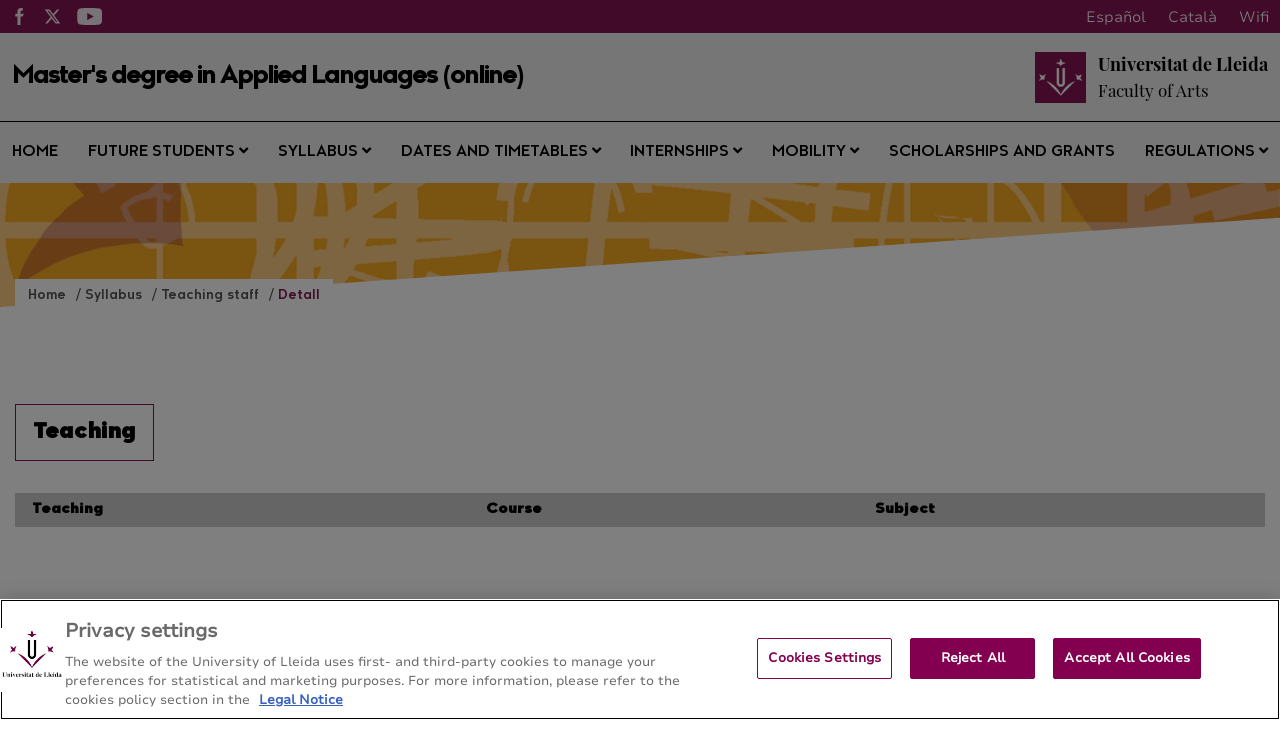

--- FILE ---
content_type: text/plain
request_url: https://www.google-analytics.com/j/collect?v=1&_v=j102&a=115931739&t=pageview&_s=1&dl=https%3A%2F%2Fllenguesaplicades.udl.cat%2Fen%2Fpla-formatiu%2Fprofessorat%2Fdetall%2F&ul=en-us%40posix&dt=Master%20in%20Applied%20Languages%20%7C%20Detall&sr=1280x720&vp=1280x720&_u=IEBAAEABAAAAACAAI~&jid=481687717&gjid=1007364940&cid=1831540163.1769563840&tid=UA-53306467-1&_gid=1181149830.1769563840&_r=1&_slc=1&z=1727116033
body_size: -454
content:
2,cG-BE10KN4Z9D